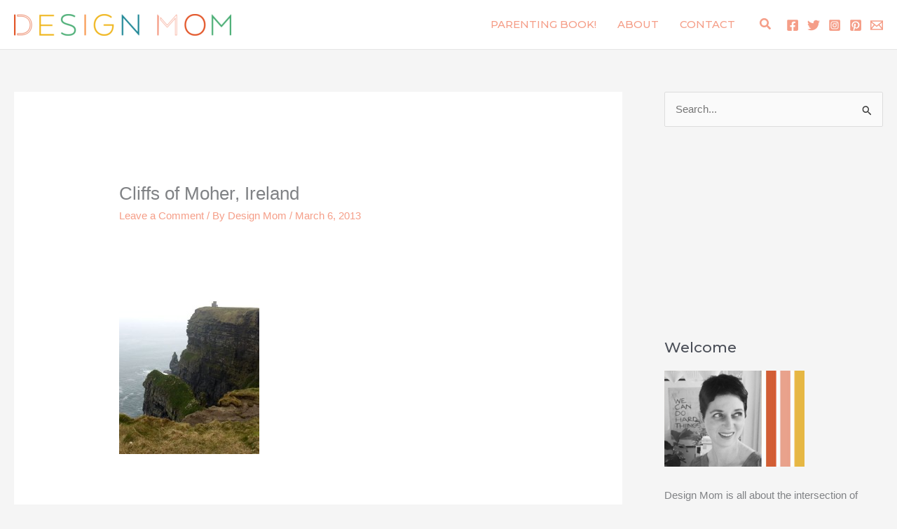

--- FILE ---
content_type: text/plain; charset=utf-8
request_url: https://ads.adthrive.com/http-api/cv2
body_size: 5640
content:
{"om":["01dy2a56","06fkhpp4","07qjzu81","0929nj63","0bmqnquh","0g8i9uvz","0iyi1awv","0kl5wonw","0y4hf6zu","1","1011_302_56233470","1011_302_56862188","1011_302_56982199","1011_302_57035135","1011_302_57035150","1011_302_57035158","1011_74_18482792","1016IQ1412148/e08c6f25ceb7be709107413a5e8b5a54","1028_8728253","1028_8739779","1028_8744530","10298ua7afe","10310289136970_522754849","10812513","10ua7afe","110_576777115309199355","110_583652883178231326","11142692","11509227","1185:1610326728","11896988","12010080","12010084","12010088","12171239","124843_10","124844_24","124848_8","12952197","12952198","12n8yp46","1453468","1610326628","1611092","17_24794119","17_24801123","17_24801124","17_24801128","17_24801129","17_24801131","1891/84813","1891/84814","1IWwPyLfI28","1c7bD_NkuZA","1dynz4oo","1g5heict","1h7yhpl7","1zjn1epv","206_492075","2132:43435717","2132:43435725","2132:43435727","2179:578606630524081767","2249:665741101","2249:680353911","2249:702020273","2249:704141019","2249:706850630","2307:01dy2a56","2307:12n8yp46","2307:2s6mbeo2","2307:43wt1o22","2307:4c9wb6f0","2307:66m08xhz","2307:6ejtrnf9","2307:6l5qanx0","2307:6wbm92qr","2307:7siwzlwt","2307:8orkh93v","2307:9nex8xyd","2307:b9ut4rp0","2307:bsgbu9lt","2307:clbujs0n","2307:cuudl2xr","2307:f04zcoco","2307:f7piy8nj","2307:fpbj0p83","2307:haf4w7r0","2307:hxxvnqg0","2307:inex5i3c","2307:jzqxffb2","2307:kf8wbe4q","2307:kr427sl9","2307:ll4el522","2307:ln7h8v9d","2307:n3egwnq7","2307:n4sd49eg","2307:nmuzeaa7","2307:nwbpobii","2307:o8icj9qr","2307:oj70mowv","2307:pj4s1p9u","2307:r0u09phz","2307:r8iau6rq","2307:revf1erj","2307:s4s41bit","2307:s887ofe1","2307:tndjvjkm","2307:tr35v3uz","2307:vwg10e52","2307:weipc92n","2307:wxfnrapl","2307:x7xpgcfc","2307:yass8yy7","2307:z2zvrgyz","23pz5ng5","2409_25495_176_CR52092957","2409_25495_176_CR52092959","2409_25495_176_CR52153849","2409_25495_176_CR52241413","2409_25495_176_CR52241415","2409_25495_176_CR52241417","2409_25495_176_CR52241419","2409_25495_176_CR52241421","2409_25495_176_CR52249306","24xairda","25_0l51bbpm","25_13mvd7kb","25_87z6cimm","25_m2n177jy","25_m4xt6ckm","25_oz31jrd0","25_qaoxvuy4","25_sgaw7i5o","25_utberk8n","25_v8cczmzc","25_vfvpfnp8","25_yi6qlg3p","25_zwzjgvpw","26210676","2676:85402401","2676:85690699","2676:86082701","2676:86082782","2676:86082998","2676:86434088","2676:86434654","2676:86690080","2715_9888_262592","2760:176_CR52248722","2760:176_CR52248723","28152873","286bn7o6","29414696","29414711","2974:8168476","2974:8168581","29_695879872","2bih8d5k","2hv1wver","2s6mbeo2","2v4qwpp9","308_125203_21","308_125204_13","313053989","33419345","33iu1mcp","34182009","34534177","3490:CR52248722","3490:CR52248723","3490:CR52248725","3490:CR52248726","3636:6286606","3646_185414_T26335189","3646_185414_T26469802","3658_107237_54qqdnks","3658_136236_x7xpgcfc","3658_1406006_T26266017","3658_1406006_T26266020","3658_1406006_T26266023","3658_1406006_T26266033","3658_1406006_T26266036","3658_1406006_T26266038","3658_1406006_T26266044","3658_142885_T26442533","3658_149350_ll4el522","3658_15030_T26506694","3658_15032_n4sd49eg","3658_15638_kr427sl9","3658_175625_bsgbu9lt","3658_175625_haf4w7r0","3658_203382_f3tdw9f3","3658_203382_o8icj9qr","3658_216697_4c9wb6f0","3658_22070_cxntlnlg","3658_22070_eyprp485","3658_22070_t3wa7f3z","3658_22070_v8wk4ohj","3658_22898_T26278403","3658_61825_f7piy8nj","3658_629625_wu5qr81l","3658_629667_of8dd9pr","3658_68620_T26526141","3658_85713_T26498119","3658_93957_T26479487","370183432303","3702_139777_24765466","3702_139777_24765484","3702_139777_24765529","3702_139777_24765544","3702_139777_T26561372","3702_139777_T26561398","3702_139777_T26561463","3702_139777_T26561475","3702_139777_T26561496","3702_139777_T26561523","3702_139777_T26561540","3702_139777_T26561586","3745kao5","377266821","381513943572","3822:23149016","38359224","39_76_684f98af-20cb-43b9-888c-36c56ac7f2c5","3LMBEkP-wis","3g298zxu80d","3v5u0p3e","3ws6ppdq","409_216406","409_225977","409_226312","409_228358","42171160","42604842","43a7ptxe","43wt1o22","44228426","44629254","44_ZIWOKILJN5EW3OXMUHGYBV_300x250_1","458901553568","46uk7yb6","47633464","47745534","47869802","485027845327","48514685","492063","492075","4aqwokyz","4c2989wb6f0","4c9wb6f0","4etfwvf1","4ycbs6xn","4yesq9qe","50479792","514819301","52136743","52136747","52137182","52141873","522709","5316_139700_5546ab88-a7c9-405b-87de-64d5abc08339","5316_139700_6aefc6d3-264a-439b-b013-75aa5c48e883","5316_139700_72add4e5-77ac-450e-a737-601ca216e99a","5316_139700_7ffcb809-64ae-49c7-8224-e96d7c029938","5316_139700_bd0b86af-29f5-418b-9bb4-3aa99ec783bd","5316_139700_cebab8a3-849f-4c71-9204-2195b7691600","5316_139700_e57da5d6-bc41-40d9-9688-87a11ae6ec85","5316_139700_f7be6964-9ad4-40ba-a38a-55794e229d11","53v6aquw","54298qqdnks","549423","54qqdnks","5504:203508","5504:203660","5504:203733","5510:n4sd49eg","55344633","5563_66529_OADD2.10239402533478_1UH7BRASJ634REDPW","5563_66529_OADD2.7353040902705_1EI6JL1KCNZJQTKTNU","5563_66529_OADD2.7353040903008_12R0JVJY7L8LZ42RWN","5563_66529_OADD2.7353083169082_14CHQFJEGBEH1W68BV","5563_66529_OAIP.1cd8b15a2f57d0e4cf9d32f27c7b46df","557_409_216396","557_409_220338","557_409_220343","557_409_228055","557_409_228115","558_93_54qqdnks","558_93_bsgbu9lt","558_93_haf4w7r0","558_93_ln7h8v9d","558_93_z37bfdul","55964356","559992","560_74_18236277","560_74_18236282","560_74_18236283","5636:12023787","5636:12023788","567_269_2:3528:19843:32507","56898639","57149971","576777115309199355","5826547751","5826591541","583652883178231326","5j1ruvzp","5j2wfnhs","5oy7pitb","5twkadjj","5wde916w","60325468","609577512","60f5a06w","61085224","6126563651","618576351","618876699","618980679","61900466","619089559","61916211","61916225","61916229","61932920","62187798","6226543495","6226543513","6226563661","6250_66552_1061683596","62548257","627506494","62785693","628013471","628013474","628015148","628086965","628153053","628153170","628222860","628223277","628359889","628360579","628360582","628444259","628444349","628444433","628444439","628456310","628456403","628610892","628622163","628622169","628622172","628622244","628622247","628683371","628687043","628687157","628687460","628687463","628803013","628841673","629007394","629009180","629167998","629168001","629168010","629168565","629171196","629171202","629573857","62971376","62971378","62980383","62980385","62981075","63047267","630928655","63097353","63115608","63166899","63220448","632270819","632284028","632426865","632426961","632526247","632542639","632543287","632549440","6365_61796_784880263591","6365_61796_784880275657","6365_61796_793265360577","637752437","63barbg1","651637459","6547_67916_7hfbMBnPUxCbtDWuqvgr","6547_67916_AhuS0i93P6l0sg27HQ73","659216891404","659713728691","668021496","66m08xhz","673375558002","683777397","690_99485_1610326728","695879875","695879898","697189861","697189862","697189873","697189971","697190050","697893617","698202772","6ejtrnf9","6l5qanx0","6qqfd7uj","6tj9m7jw","6wbm92qr","6zt4aowl","700109379","702397981","702423494","705115233","705115442","705115523","705116521","705127202","708072154","708072155","708073191","708073266","708727053","709951498","709951512","70_86698029","710509861","725307849769","73mggl4h","74243_74_18482789","74243_74_18482790","74243_74_18482791","74243_74_18482792","74wv3qdx","785577244316","786935973586","787423891910","793380707168","7969_149355_43422062","7969_149355_43435717","7969_149355_43435725","7969_149355_45999649","7969_149355_45999652","7fc6xgyo","7qevw67b","7siwzlwt","8152859","8152878","8152879","8168540","8193073","8193076","8193078","8193103","86082998","87gc0tji","8968064","8b5u826e","8doidghg","8mxhvteo","8o298rkh93v","8orkh93v","9057/0328842c8f1d017570ede5c97267f40d","9057/0da634e56b4dee1eb149a27fcef83898","9057/211d1f0fa71d1a58cabee51f2180e38f","9057/3697f0b9b3cf889bdae86ecafcf16c1d","9057/37a3ff30354283181bfb9fb2ec2f8f75","9757567","97_8152879","97_8193073","97_8193078","9929825w9vu","9axgewum","9d2985f8vic","9d5f8vic","9l06fx6u","9nex8xyd","E4WSOMeLzPI","Fi4k6hGhFV8","KXbVAoi3Slg","NplsJAxRH1w","UVTSxpXK5RI","a3ts2hcp","a6ehim9f","af9kspoi","arkbrnjf","b3sqze11","b5298idbd4d","b90cwbcd","b9ut4rp0","bd2985xg6f6","bd5xg6f6","bkfengo0","bpecuyjx","bpwmigtk","bs298gbu9lt","bsgbu9lt","c1hsjx06","c6alwlug","c75hp4ji","cd40m5wq","ckmb4c3j","clbujs0n","cp2985md72y","cp5md72y","cr-0j3h2db4ubxe","cr-1oplzoysubwe","cr-72occ8olubxe","cr-97pzzgzrubqk","cr-97wz5f4tubqk","cr-9muaavbiuatj","cr-a9s2xf8vubwj","cr-aaqt0j7wubwj","cr-aawz3f1yubwj","cr-fobbsjfluatj","cr-g7ywwk2qvft","cr-ghun4f53u9vd","cr-j5th5i2ru9vd","cr-n6ts81bdubwe","cr-ndebulm8u9vd","cr-ndebulm8uatj","cr-ndebulm8ubwe","cr-ndebulm8ubxe","cr-r5fqbsaru9vd","cr-r5fqbsarubwe","cu298udl2xr","cuudl2xr","d4pqkecm","ddr52z0n","dft15s69","e1qdkqyh","e2c76his","e5l8fjox","e6zn0jdp","efvt03on","extremereach_creative_76559239","f02984zcoco","f04zcoco","f0u03q6w","f2u8e0cj","f3tdw9f3","f7piy8nj","f8e4ig0n","fcn2zae1","fj5atwid","fm298bueqst","ft79er7MHcU","g29thswx","g4kw4fir","gQTLVXipzA0","ge4kwk32","gs298mex0yb","gsmex0yb","ha298f4w7r0","haf4w7r0","hf298favbt7","hffavbt7","hhfvml3d","i2aglcoy","ikl4zu8e","inex5i3c","itaqmlds","j4298r0agpc","j4r0agpc","jzqxffb2","k83t7fjn","k8ifaxb4","kf2988wbe4q","kk2985768bd","kk5768bd","knoebx5v","kr427sl9","krcgprt9","ksrdc5dk","kv5d2cy1","lc408s2k","leb6igu0","lhgwl31z","ljai1zni","ll4el522","ln7h8v9d","m6298a7w0sw","m8bu8w55","mkzzyvlu","motuel9q","muvxy961","mvvdiixj","n3egwnq7","n4sd49eg","n8w0plts","njz1puqv","nnkhm999","nnq7dz80","nr5arrhc","nszjot7z","nw298bpobii","nwbpobii","o5xj653n","o8icj9qr","of8dd9pr","ofoon6ir","oj70mowv","p28f3jtb","pagvt0pd","prq4f8da","pth04qht","q3pfrk3x","qM1pWMu_Q2s","qg57485n","qo0xbumr","qq298vgscdx","qqvgscdx","qt09ii59","r0u09phz","r3298co354x","r3co354x","r8iau6rq","revf1erj","riaslz7g","rnwjwqca","ru42zlpb","rx298j4b6nw","rxj4b6nw","s04zsea2","s2298ahu2ae","s2ahu2ae","s4s41bit","s887ofe1","sdeo60cf","ssnofwh5","su2985srz25","su5srz25","sv298inlp2o","svinlp2o","t2dlmwva","t34l2d9w","t38ol3eq","t3wa7f3z","t7d69r6a","tcyib76d","ti0s3bz3","tlusdynu","tr35v3uz","u2x4z0j8","u9ardq0d","uis65v79","uqk9ow4n","uqph5v76","v705kko8","vdcb5d4i","vwg10e52","w1ws81sy","w82ynfkl","weipc92n","wg6gg1ed","wh1qnb7s","wix9gxm5","wuj9gztf","wxfnrapl","x61c6oxa","x7298xpgcfc","x7xpgcfc","xakhh2un","xau90hsg","xnog6vk7","xs298zg0ebh","xtxa8s2d","xwhet1qh","y141rtv6","y47904lt","yass8yy7","yboVxnUKUSE","yi6qlg3p","yl6g9raj","z2zvrgyz","z37bfdul","zaiy3lqy","zfexqyi5","ziox91q0","zs3aw5p8","zsvdh1xi","ztlksnbe","zv298fjb0vm","zvfjb0vm","zw6jpag6","zwzjgvpw","2343608","2343609","2343612","2343613","2344374","2344375","2344386","5700:672549180","5700:672552173","638791959","638794438","643846157","672549180","672552173","707249248","7942757","7967351","7979132","7979135","cr-e9x05e8u27sm0","cr-e9x05e8u27uiu","cr-e9x05e8u27vix","cr-e9x05e8u27vjv","cr-e9x05h3s17sm0","cr-e9x05h3s17uiu","cr-e9x05h3s17vix","cr-e9x05h3s17vjv","cr-eas10j0u07sm0","cr-eas10j0u07uiu","cr-eas10j0u07vix","cr-edry0m0xt7sm0","cr-f6wv0m1t17sm0","cr-f6wv0m1t17uiu","f9cpze7e","nodohvfi","qnqfz5kx","t8wl12j1"],"pmp":[],"adomains":["123notices.com","1md.org","about.bugmd.com","acelauncher.com","adameve.com","akusoli.com","allyspin.com","askanexpertonline.com","atomapplications.com","bassbet.com","betsson.gr","biz-zone.co","bizreach.jp","braverx.com","bubbleroom.se","bugmd.com","buydrcleanspray.com","byrna.com","capitaloneshopping.com","clarifion.com","combatironapparel.com","controlcase.com","convertwithwave.com","cotosen.com","countingmypennies.com","cratedb.com","croisieurope.be","cs.money","dallasnews.com","definition.org","derila-ergo.com","dhgate.com","dhs.gov","displate.com","easyprint.app","easyrecipefinder.co","ebook1g.peptidesciences.com","fabpop.net","familynow.club","filejomkt.run","fla-keys.com","folkaly.com","g123.jp","gameswaka.com","getbugmd.com","getconsumerchoice.com","getcubbie.com","gowavebrowser.co","gowdr.com","gransino.com","grosvenorcasinos.com","guard.io","hero-wars.com","holts.com","instantbuzz.net","itsmanual.com","jackpotcitycasino.com","justanswer.com","justanswer.es","la-date.com","lightinthebox.com","liverrenew.com","local.com","lovehoney.com","lulutox.com","lymphsystemsupport.com","manualsdirectory.org","meccabingo.com","medimops.de","mensdrivingforce.com","millioner.com","miniretornaveis.com","mobiplus.me","myiq.com","national-lottery.co.uk","naturalhealthreports.net","nbliver360.com","nikke-global.com","nordicspirit.co.uk","nuubu.com","onlinemanualspdf.co","original-play.com","outliermodel.com","paperela.com","paradisestays.site","parasiterelief.com","peta.org","photoshelter.com","plannedparenthood.org","playvod-za.com","printeasilyapp.com","printwithwave.com","profitor.com","quicklearnx.com","quickrecipehub.com","rakuten-sec.co.jp","rangeusa.com","refinancegold.com","robocat.com","royalcaribbean.com","saba.com.mx","shift.com","simple.life","spinbara.com","systeme.io","taboola.com","tackenberg.de","temu.com","tenfactorialrocks.com","theoceanac.com","topaipick.com","totaladblock.com","usconcealedcarry.com","vagisil.com","vegashero.com","vegogarden.com","veryfast.io","viewmanuals.com","viewrecipe.net","votervoice.net","vuse.com","wavebrowser.co","wavebrowserpro.com","weareplannedparenthood.org","xiaflex.com","yourchamilia.com"]}